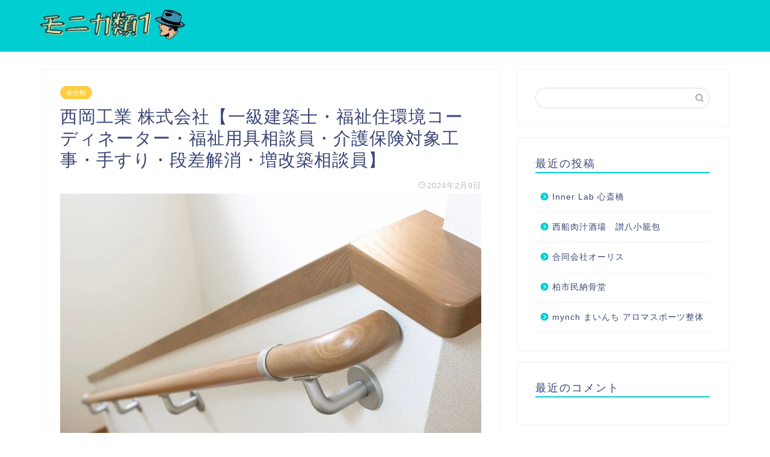

--- FILE ---
content_type: text/html; charset=UTF-8
request_url: https://boxeouruguayo.com/nishiokakougyou/
body_size: 11922
content:
<!DOCTYPE html>
<html lang="ja">
<head prefix="og: http://ogp.me/ns# fb: http://ogp.me/ns/fb# article: http://ogp.me/ns/article#">
<meta charset="utf-8">
<meta http-equiv="X-UA-Compatible" content="IE=edge">
<meta name="viewport" content="width=device-width, initial-scale=1">
<!-- ここからOGP -->
<meta property="og:type" content="blog">
<meta property="og:title" content="西岡工業 株式会社【一級建築士・福祉住環境コーディネーター・福祉用具相談員・介護保険対象工事・手すり・段差解消・増改築相談員】｜モニカ類1"> 
<meta property="og:url" content="https://boxeouruguayo.com/nishiokakougyou/"> 
<meta property="og:description" content="館山市 リフォームのことなら、西岡工業株式会社におまかせください。 千葉県館山市にある西岡工業株式会社は、館山市を含む南"> 
<meta property="og:image" content="https://boxeouruguayo.com/wp-content/uploads/sites/729/03be3b3661c5424a026635ff966364f83855ae8d3f9d11bdc2a2b3464a417d85.jpg">
<meta property="og:site_name" content="モニカ類1">
<meta property="fb:admins" content="">
<meta name="twitter:card" content="summary">
<!-- ここまでOGP --> 
<meta name="description" itemprop="description" content="館山市 リフォームのことなら、西岡工業株式会社におまかせください。 千葉県館山市にある西岡工業株式会社は、館山市を含む南" >

<title>西岡工業 株式会社【一級建築士・福祉住環境コーディネーター・福祉用具相談員・介護保険対象工事・手すり・段差解消・増改築相談員】｜モニカ類1</title>
<link rel='dns-prefetch' href='//boxeouruguayo.com' />
<link rel='dns-prefetch' href='//ajax.googleapis.com' />
<link rel='dns-prefetch' href='//cdnjs.cloudflare.com' />
<link rel='dns-prefetch' href='//use.fontawesome.com' />
<link rel='dns-prefetch' href='//s.w.org' />
<link rel="alternate" type="application/rss+xml" title="モニカ類1 &raquo; フィード" href="https://boxeouruguayo.com/feed/" />
<link rel="alternate" type="application/rss+xml" title="モニカ類1 &raquo; コメントフィード" href="https://boxeouruguayo.com/comments/feed/" />
<link rel="alternate" type="application/rss+xml" title="モニカ類1 &raquo; 西岡工業 株式会社【一級建築士・福祉住環境コーディネーター・福祉用具相談員・介護保険対象工事・手すり・段差解消・増改築相談員】 のコメントのフィード" href="https://boxeouruguayo.com/nishiokakougyou/feed/" />
		<script type="text/javascript">
			window._wpemojiSettings = {"baseUrl":"https:\/\/s.w.org\/images\/core\/emoji\/12.0.0-1\/72x72\/","ext":".png","svgUrl":"https:\/\/s.w.org\/images\/core\/emoji\/12.0.0-1\/svg\/","svgExt":".svg","source":{"concatemoji":"https:\/\/boxeouruguayo.com\/wp-includes\/js\/wp-emoji-release.min.js?ver=5.3.6"}};
			!function(e,a,t){var r,n,o,i,p=a.createElement("canvas"),s=p.getContext&&p.getContext("2d");function c(e,t){var a=String.fromCharCode;s.clearRect(0,0,p.width,p.height),s.fillText(a.apply(this,e),0,0);var r=p.toDataURL();return s.clearRect(0,0,p.width,p.height),s.fillText(a.apply(this,t),0,0),r===p.toDataURL()}function l(e){if(!s||!s.fillText)return!1;switch(s.textBaseline="top",s.font="600 32px Arial",e){case"flag":return!c([127987,65039,8205,9895,65039],[127987,65039,8203,9895,65039])&&(!c([55356,56826,55356,56819],[55356,56826,8203,55356,56819])&&!c([55356,57332,56128,56423,56128,56418,56128,56421,56128,56430,56128,56423,56128,56447],[55356,57332,8203,56128,56423,8203,56128,56418,8203,56128,56421,8203,56128,56430,8203,56128,56423,8203,56128,56447]));case"emoji":return!c([55357,56424,55356,57342,8205,55358,56605,8205,55357,56424,55356,57340],[55357,56424,55356,57342,8203,55358,56605,8203,55357,56424,55356,57340])}return!1}function d(e){var t=a.createElement("script");t.src=e,t.defer=t.type="text/javascript",a.getElementsByTagName("head")[0].appendChild(t)}for(i=Array("flag","emoji"),t.supports={everything:!0,everythingExceptFlag:!0},o=0;o<i.length;o++)t.supports[i[o]]=l(i[o]),t.supports.everything=t.supports.everything&&t.supports[i[o]],"flag"!==i[o]&&(t.supports.everythingExceptFlag=t.supports.everythingExceptFlag&&t.supports[i[o]]);t.supports.everythingExceptFlag=t.supports.everythingExceptFlag&&!t.supports.flag,t.DOMReady=!1,t.readyCallback=function(){t.DOMReady=!0},t.supports.everything||(n=function(){t.readyCallback()},a.addEventListener?(a.addEventListener("DOMContentLoaded",n,!1),e.addEventListener("load",n,!1)):(e.attachEvent("onload",n),a.attachEvent("onreadystatechange",function(){"complete"===a.readyState&&t.readyCallback()})),(r=t.source||{}).concatemoji?d(r.concatemoji):r.wpemoji&&r.twemoji&&(d(r.twemoji),d(r.wpemoji)))}(window,document,window._wpemojiSettings);
		</script>
		<style type="text/css">
img.wp-smiley,
img.emoji {
	display: inline !important;
	border: none !important;
	box-shadow: none !important;
	height: 1em !important;
	width: 1em !important;
	margin: 0 .07em !important;
	vertical-align: -0.1em !important;
	background: none !important;
	padding: 0 !important;
}
</style>
	<link rel='stylesheet' id='wp-block-library-css'  href='https://boxeouruguayo.com/wp-includes/css/dist/block-library/style.min.css?ver=5.3.6' type='text/css' media='all' />
<link rel='stylesheet' id='toc-screen-css'  href='https://boxeouruguayo.com/wp-content/plugins/table-of-contents-plus/screen.min.css?ver=2106' type='text/css' media='all' />
<link rel='stylesheet' id='theme-style-css'  href='https://boxeouruguayo.com/wp-content/themes/jin/style.css?ver=5.3.6' type='text/css' media='all' />
<link rel='stylesheet' id='fontawesome-style-css'  href='https://use.fontawesome.com/releases/v5.6.3/css/all.css?ver=5.3.6' type='text/css' media='all' />
<link rel='stylesheet' id='swiper-style-css'  href='https://cdnjs.cloudflare.com/ajax/libs/Swiper/4.0.7/css/swiper.min.css?ver=5.3.6' type='text/css' media='all' />
<link rel='https://api.w.org/' href='https://boxeouruguayo.com/wp-json/' />
<link rel="canonical" href="https://boxeouruguayo.com/nishiokakougyou/" />
<link rel='shortlink' href='https://boxeouruguayo.com/?p=4743' />
<link rel="alternate" type="application/json+oembed" href="https://boxeouruguayo.com/wp-json/oembed/1.0/embed?url=https%3A%2F%2Fboxeouruguayo.com%2Fnishiokakougyou%2F" />
<link rel="alternate" type="text/xml+oembed" href="https://boxeouruguayo.com/wp-json/oembed/1.0/embed?url=https%3A%2F%2Fboxeouruguayo.com%2Fnishiokakougyou%2F&#038;format=xml" />
<meta name="description" content="館山市 リフォームのことなら、西岡工業株式会社におまかせください。 千葉県館山市にある西岡工業株式会社は、館山市を含む南房総エリアで介護保険対象の住宅改修工事を中心にリフォームサービスを提供しています。 手すり、外構の改" />		<meta property="og:url" content="https://boxeouruguayo.com/nishiokakougyou/" />
		<meta property="og:title" content="西岡工業 株式会社【一級建築士・福祉住環境コーディネーター・福祉用具相談員・介護保険対象工事・手すり・段差解消・増改築相談員】" />
		<meta property="og:description" content="館山市 リフォームのことなら、西岡工業株式会社におまかせください。 千葉県館山市にある西岡工業株式会社は、館山市を含む南房総エリアで介護保険対象の住宅改修工事を中心にリフォームサービスを提供しています。 手すり、外構の改" />
		<meta property="og:image" content="https://boxeouruguayo.com/wp-content/uploads/sites/729/03be3b3661c5424a026635ff966364f83855ae8d3f9d11bdc2a2b3464a417d85.jpg" />
		<meta property="og:type" content="article" />
		<meta name="note:card" content="https://boxeouruguayo.com/wp-content/uploads/sites/729/03be3b3661c5424a026635ff966364f83855ae8d3f9d11bdc2a2b3464a417d85.jpg">
		<meta name="twitter:card" content="summary_large_image" />
		<meta name="twitter:site" content="https://boxeouruguayo.com/nishiokakougyou/" />
		<meta name="twitter:player" content="" />
		<meta property="fb:app_id" content="" />
			<style type="text/css">
		#wrapper{
							background-color: #fff;
				background-image: url();
					}
		.related-entry-headline-text span:before,
		#comment-title span:before,
		#reply-title span:before{
			background-color: #00ced1;
			border-color: #00ced1!important;
		}
		
		#breadcrumb:after,
		#page-top a{	
			background-color: #00ced1;
		}
				footer{
			background-color: #00ced1;
		}
		.footer-inner a,
		#copyright,
		#copyright-center{
			border-color: #fff!important;
			color: #fff!important;
		}
		#footer-widget-area
		{
			border-color: #fff!important;
		}
				.page-top-footer a{
			color: #00ced1!important;
		}
				#breadcrumb ul li,
		#breadcrumb ul li a{
			color: #00ced1!important;
		}
		
		body,
		a,
		a:link,
		a:visited,
		.my-profile,
		.widgettitle,
		.tabBtn-mag label{
			color: #3b4675;
		}
		a:hover{
			color: #008db7;
		}
						.widget_nav_menu ul > li > a:before,
		.widget_categories ul > li > a:before,
		.widget_pages ul > li > a:before,
		.widget_recent_entries ul > li > a:before,
		.widget_archive ul > li > a:before,
		.widget_archive form:after,
		.widget_categories form:after,
		.widget_nav_menu ul > li > ul.sub-menu > li > a:before,
		.widget_categories ul > li > .children > li > a:before,
		.widget_pages ul > li > .children > li > a:before,
		.widget_nav_menu ul > li > ul.sub-menu > li > ul.sub-menu li > a:before,
		.widget_categories ul > li > .children > li > .children li > a:before,
		.widget_pages ul > li > .children > li > .children li > a:before{
			color: #00ced1;
		}
		.widget_nav_menu ul .sub-menu .sub-menu li a:before{
			background-color: #3b4675!important;
		}
		footer .footer-widget,
		footer .footer-widget a,
		footer .footer-widget ul li,
		.footer-widget.widget_nav_menu ul > li > a:before,
		.footer-widget.widget_categories ul > li > a:before,
		.footer-widget.widget_recent_entries ul > li > a:before,
		.footer-widget.widget_pages ul > li > a:before,
		.footer-widget.widget_archive ul > li > a:before,
		footer .widget_tag_cloud .tagcloud a:before{
			color: #fff!important;
			border-color: #fff!important;
		}
		footer .footer-widget .widgettitle{
			color: #fff!important;
			border-color: #ffcd44!important;
		}
		footer .widget_nav_menu ul .children .children li a:before,
		footer .widget_categories ul .children .children li a:before,
		footer .widget_nav_menu ul .sub-menu .sub-menu li a:before{
			background-color: #fff!important;
		}
		#drawernav a:hover,
		.post-list-title,
		#prev-next p,
		#toc_container .toc_list li a{
			color: #3b4675!important;
		}
		
		#header-box{
			background-color: #00ced1;
		}
						@media (min-width: 768px) {
		#header-box .header-box10-bg:before,
		#header-box .header-box11-bg:before{
			border-radius: 2px;
		}
		}
										@media (min-width: 768px) {
			.top-image-meta{
				margin-top: calc(0px - 30px);
			}
		}
		@media (min-width: 1200px) {
			.top-image-meta{
				margin-top: calc(0px);
			}
		}
				.pickup-contents:before{
			background-color: #00ced1!important;
		}
		
		.main-image-text{
			color: #555;
		}
		.main-image-text-sub{
			color: #555;
		}
		
						#site-info{
			padding-top: 10px!important;
			padding-bottom: 10px!important;
		}
				
		#site-info span a{
			color: #f4f4f4!important;
		}
		
				#headmenu .headsns .line a svg{
			fill: #f4f4f4!important;
		}
		#headmenu .headsns a,
		#headmenu{
			color: #f4f4f4!important;
			border-color:#f4f4f4!important;
		}
						.profile-follow .line-sns a svg{
			fill: #00ced1!important;
		}
		.profile-follow .line-sns a:hover svg{
			fill: #ffcd44!important;
		}
		.profile-follow a{
			color: #00ced1!important;
			border-color:#00ced1!important;
		}
		.profile-follow a:hover,
		#headmenu .headsns a:hover{
			color:#ffcd44!important;
			border-color:#ffcd44!important;
		}
				.search-box:hover{
			color:#ffcd44!important;
			border-color:#ffcd44!important;
		}
				#header #headmenu .headsns .line a:hover svg{
			fill:#ffcd44!important;
		}
		.cps-icon-bar,
		#navtoggle:checked + .sp-menu-open .cps-icon-bar{
			background-color: #f4f4f4;
		}
		#nav-container{
			background-color: #fff;
		}
		.menu-box .menu-item svg{
			fill:#f4f4f4;
		}
		#drawernav ul.menu-box > li > a,
		#drawernav2 ul.menu-box > li > a,
		#drawernav3 ul.menu-box > li > a,
		#drawernav4 ul.menu-box > li > a,
		#drawernav5 ul.menu-box > li > a,
		#drawernav ul.menu-box > li.menu-item-has-children:after,
		#drawernav2 ul.menu-box > li.menu-item-has-children:after,
		#drawernav3 ul.menu-box > li.menu-item-has-children:after,
		#drawernav4 ul.menu-box > li.menu-item-has-children:after,
		#drawernav5 ul.menu-box > li.menu-item-has-children:after{
			color: #f4f4f4!important;
		}
		#drawernav ul.menu-box li a,
		#drawernav2 ul.menu-box li a,
		#drawernav3 ul.menu-box li a,
		#drawernav4 ul.menu-box li a,
		#drawernav5 ul.menu-box li a{
			font-size: 14px!important;
		}
		#drawernav3 ul.menu-box > li{
			color: #3b4675!important;
		}
		#drawernav4 .menu-box > .menu-item > a:after,
		#drawernav3 .menu-box > .menu-item > a:after,
		#drawernav .menu-box > .menu-item > a:after{
			background-color: #f4f4f4!important;
		}
		#drawernav2 .menu-box > .menu-item:hover,
		#drawernav5 .menu-box > .menu-item:hover{
			border-top-color: #00ced1!important;
		}
				.cps-info-bar a{
			background-color: #ffcd44!important;
		}
				@media (min-width: 768px) {
			.post-list-mag .post-list-item:not(:nth-child(2n)){
				margin-right: 2.6%;
			}
		}
				@media (min-width: 768px) {
			#tab-1:checked ~ .tabBtn-mag li [for="tab-1"]:after,
			#tab-2:checked ~ .tabBtn-mag li [for="tab-2"]:after,
			#tab-3:checked ~ .tabBtn-mag li [for="tab-3"]:after,
			#tab-4:checked ~ .tabBtn-mag li [for="tab-4"]:after{
				border-top-color: #00ced1!important;
			}
			.tabBtn-mag label{
				border-bottom-color: #00ced1!important;
			}
		}
		#tab-1:checked ~ .tabBtn-mag li [for="tab-1"],
		#tab-2:checked ~ .tabBtn-mag li [for="tab-2"],
		#tab-3:checked ~ .tabBtn-mag li [for="tab-3"],
		#tab-4:checked ~ .tabBtn-mag li [for="tab-4"],
		#prev-next a.next:after,
		#prev-next a.prev:after,
		.more-cat-button a:hover span:before{
			background-color: #00ced1!important;
		}
		

		.swiper-slide .post-list-cat,
		.post-list-mag .post-list-cat,
		.post-list-mag3col .post-list-cat,
		.post-list-mag-sp1col .post-list-cat,
		.swiper-pagination-bullet-active,
		.pickup-cat,
		.post-list .post-list-cat,
		#breadcrumb .bcHome a:hover span:before,
		.popular-item:nth-child(1) .pop-num,
		.popular-item:nth-child(2) .pop-num,
		.popular-item:nth-child(3) .pop-num{
			background-color: #ffcd44!important;
		}
		.sidebar-btn a,
		.profile-sns-menu{
			background-color: #ffcd44!important;
		}
		.sp-sns-menu a,
		.pickup-contents-box a:hover .pickup-title{
			border-color: #00ced1!important;
			color: #00ced1!important;
		}
				.pro-line svg{
			fill: #00ced1!important;
		}
		.cps-post-cat a,
		.meta-cat,
		.popular-cat{
			background-color: #ffcd44!important;
			border-color: #ffcd44!important;
		}
		.tagicon,
		.tag-box a,
		#toc_container .toc_list > li,
		#toc_container .toc_title{
			color: #00ced1!important;
		}
		.widget_tag_cloud a::before{
			color: #3b4675!important;
		}
		.tag-box a,
		#toc_container:before{
			border-color: #00ced1!important;
		}
		.cps-post-cat a:hover{
			color: #008db7!important;
		}
		.pagination li:not([class*="current"]) a:hover,
		.widget_tag_cloud a:hover{
			background-color: #00ced1!important;
		}
		.pagination li:not([class*="current"]) a:hover{
			opacity: 0.5!important;
		}
		.pagination li.current a{
			background-color: #00ced1!important;
			border-color: #00ced1!important;
		}
		.nextpage a:hover span {
			color: #00ced1!important;
			border-color: #00ced1!important;
		}
		.cta-content:before{
			background-color: #6FBFCA!important;
		}
		.cta-text,
		.info-title{
			color: #fff!important;
		}
		#footer-widget-area.footer_style1 .widgettitle{
			border-color: #ffcd44!important;
		}
		.sidebar_style1 .widgettitle,
		.sidebar_style5 .widgettitle{
			border-color: #00ced1!important;
		}
		.sidebar_style2 .widgettitle,
		.sidebar_style4 .widgettitle,
		.sidebar_style6 .widgettitle,
		#home-bottom-widget .widgettitle,
		#home-top-widget .widgettitle,
		#post-bottom-widget .widgettitle,
		#post-top-widget .widgettitle{
			background-color: #00ced1!important;
		}
		#home-bottom-widget .widget_search .search-box input[type="submit"],
		#home-top-widget .widget_search .search-box input[type="submit"],
		#post-bottom-widget .widget_search .search-box input[type="submit"],
		#post-top-widget .widget_search .search-box input[type="submit"]{
			background-color: #ffcd44!important;
		}
		
		.tn-logo-size{
			font-size: 100%!important;
		}
		@media (min-width: 768px) {
		.tn-logo-size img{
			width: calc(100%*2.2)!important;
		}
		}
		@media (min-width: 1200px) {
		.tn-logo-size img{
			width: 100%!important;
		}
		}
		.sp-logo-size{
			font-size: 100%!important;
		}
		.sp-logo-size img{
			width: 100%!important;
		}
				.cps-post-main ul > li:before,
		.cps-post-main ol > li:before{
			background-color: #ffcd44!important;
		}
		.profile-card .profile-title{
			background-color: #00ced1!important;
		}
		.profile-card{
			border-color: #00ced1!important;
		}
		.cps-post-main a{
			color:#008db7;
		}
		.cps-post-main .marker{
			background: -webkit-linear-gradient( transparent 60%, #ffcedb 0% ) ;
			background: linear-gradient( transparent 60%, #ffcedb 0% ) ;
		}
		.cps-post-main .marker2{
			background: -webkit-linear-gradient( transparent 60%, #a9eaf2 0% ) ;
			background: linear-gradient( transparent 60%, #a9eaf2 0% ) ;
		}
		
		
		.simple-box1{
			border-color:#ef9b9b!important;
		}
		.simple-box2{
			border-color:#f2bf7d!important;
		}
		.simple-box3{
			border-color:#b5e28a!important;
		}
		.simple-box4{
			border-color:#7badd8!important;
		}
		.simple-box4:before{
			background-color: #7badd8;
		}
		.simple-box5{
			border-color:#e896c7!important;
		}
		.simple-box5:before{
			background-color: #e896c7;
		}
		.simple-box6{
			background-color:#fffdef!important;
		}
		.simple-box7{
			border-color:#def1f9!important;
		}
		.simple-box7:before{
			background-color:#def1f9!important;
		}
		.simple-box8{
			border-color:#96ddc1!important;
		}
		.simple-box8:before{
			background-color:#96ddc1!important;
		}
		.simple-box9:before{
			background-color:#e1c0e8!important;
		}
				.simple-box9:after{
			border-color:#e1c0e8 #e1c0e8 #fff #fff!important;
		}
				
		.kaisetsu-box1:before,
		.kaisetsu-box1-title{
			background-color:#ffb49e!important;
		}
		.kaisetsu-box2{
			border-color:#89c2f4!important;
		}
		.kaisetsu-box2-title{
			background-color:#89c2f4!important;
		}
		.kaisetsu-box4{
			border-color:#ea91a9!important;
		}
		.kaisetsu-box4-title{
			background-color:#ea91a9!important;
		}
		.kaisetsu-box5:before{
			background-color:#57b3ba!important;
		}
		.kaisetsu-box5-title{
			background-color:#57b3ba!important;
		}
		
		.concept-box1{
			border-color:#85db8f!important;
		}
		.concept-box1:after{
			background-color:#85db8f!important;
		}
		.concept-box1:before{
			content:"ポイント"!important;
			color:#85db8f!important;
		}
		.concept-box2{
			border-color:#f7cf6a!important;
		}
		.concept-box2:after{
			background-color:#f7cf6a!important;
		}
		.concept-box2:before{
			content:"注意点"!important;
			color:#f7cf6a!important;
		}
		.concept-box3{
			border-color:#86cee8!important;
		}
		.concept-box3:after{
			background-color:#86cee8!important;
		}
		.concept-box3:before{
			content:"良い例"!important;
			color:#86cee8!important;
		}
		.concept-box4{
			border-color:#ed8989!important;
		}
		.concept-box4:after{
			background-color:#ed8989!important;
		}
		.concept-box4:before{
			content:"悪い例"!important;
			color:#ed8989!important;
		}
		.concept-box5{
			border-color:#9e9e9e!important;
		}
		.concept-box5:after{
			background-color:#9e9e9e!important;
		}
		.concept-box5:before{
			content:"参考"!important;
			color:#9e9e9e!important;
		}
		.concept-box6{
			border-color:#8eaced!important;
		}
		.concept-box6:after{
			background-color:#8eaced!important;
		}
		.concept-box6:before{
			content:"メモ"!important;
			color:#8eaced!important;
		}
		
		.innerlink-box1,
		.blog-card{
			border-color:#73bc9b!important;
		}
		.innerlink-box1-title{
			background-color:#73bc9b!important;
			border-color:#73bc9b!important;
		}
		.innerlink-box1:before,
		.blog-card-hl-box{
			background-color:#73bc9b!important;
		}
				
		.color-button01 a,
		.color-button01 a:hover,
		.color-button01:before{
			background-color: #008db7!important;
		}
		.top-image-btn-color a,
		.top-image-btn-color a:hover,
		.top-image-btn-color:before{
			background-color: #ffcd44!important;
		}
		.color-button02 a,
		.color-button02 a:hover,
		.color-button02:before{
			background-color: #d9333f!important;
		}
		
		.color-button01-big a,
		.color-button01-big a:hover,
		.color-button01-big:before{
			background-color: #3296d1!important;
		}
		.color-button01-big a,
		.color-button01-big:before{
			border-radius: 5px!important;
		}
		.color-button01-big a{
			padding-top: 20px!important;
			padding-bottom: 20px!important;
		}
		
		.color-button02-big a,
		.color-button02-big a:hover,
		.color-button02-big:before{
			background-color: #83d159!important;
		}
		.color-button02-big a,
		.color-button02-big:before{
			border-radius: 5px!important;
		}
		.color-button02-big a{
			padding-top: 20px!important;
			padding-bottom: 20px!important;
		}
				.color-button01-big{
			width: 75%!important;
		}
		.color-button02-big{
			width: 75%!important;
		}
				
		
					.top-image-btn-color:before,
			.color-button01:before,
			.color-button02:before,
			.color-button01-big:before,
			.color-button02-big:before{
				bottom: -1px;
				left: -1px;
				width: 100%;
				height: 100%;
				border-radius: 6px;
				box-shadow: 0px 1px 5px 0px rgba(0, 0, 0, 0.25);
				-webkit-transition: all .4s;
				transition: all .4s;
			}
			.top-image-btn-color a:hover,
			.color-button01 a:hover,
			.color-button02 a:hover,
			.color-button01-big a:hover,
			.color-button02-big a:hover{
				-webkit-transform: translateY(2px);
				transform: translateY(2px);
				-webkit-filter: brightness(0.95);
				 filter: brightness(0.95);
			}
			.top-image-btn-color:hover:before,
			.color-button01:hover:before,
			.color-button02:hover:before,
			.color-button01-big:hover:before,
			.color-button02-big:hover:before{
				-webkit-transform: translateY(2px);
				transform: translateY(2px);
				box-shadow: none!important;
			}
				
		.h2-style01 h2,
		.h2-style02 h2:before,
		.h2-style03 h2,
		.h2-style04 h2:before,
		.h2-style05 h2,
		.h2-style07 h2:before,
		.h2-style07 h2:after,
		.h3-style03 h3:before,
		.h3-style02 h3:before,
		.h3-style05 h3:before,
		.h3-style07 h3:before,
		.h2-style08 h2:after,
		.h2-style10 h2:before,
		.h2-style10 h2:after,
		.h3-style02 h3:after,
		.h4-style02 h4:before{
			background-color: #00ced1!important;
		}
		.h3-style01 h3,
		.h3-style04 h3,
		.h3-style05 h3,
		.h3-style06 h3,
		.h4-style01 h4,
		.h2-style02 h2,
		.h2-style08 h2,
		.h2-style08 h2:before,
		.h2-style09 h2,
		.h4-style03 h4{
			border-color: #00ced1!important;
		}
		.h2-style05 h2:before{
			border-top-color: #00ced1!important;
		}
		.h2-style06 h2:before,
		.sidebar_style3 .widgettitle:after{
			background-image: linear-gradient(
				-45deg,
				transparent 25%,
				#00ced1 25%,
				#00ced1 50%,
				transparent 50%,
				transparent 75%,
				#00ced1 75%,
				#00ced1			);
		}
				.jin-h2-icons.h2-style02 h2 .jic:before,
		.jin-h2-icons.h2-style04 h2 .jic:before,
		.jin-h2-icons.h2-style06 h2 .jic:before,
		.jin-h2-icons.h2-style07 h2 .jic:before,
		.jin-h2-icons.h2-style08 h2 .jic:before,
		.jin-h2-icons.h2-style09 h2 .jic:before,
		.jin-h2-icons.h2-style10 h2 .jic:before,
		.jin-h3-icons.h3-style01 h3 .jic:before,
		.jin-h3-icons.h3-style02 h3 .jic:before,
		.jin-h3-icons.h3-style03 h3 .jic:before,
		.jin-h3-icons.h3-style04 h3 .jic:before,
		.jin-h3-icons.h3-style05 h3 .jic:before,
		.jin-h3-icons.h3-style06 h3 .jic:before,
		.jin-h3-icons.h3-style07 h3 .jic:before,
		.jin-h4-icons.h4-style01 h4 .jic:before,
		.jin-h4-icons.h4-style02 h4 .jic:before,
		.jin-h4-icons.h4-style03 h4 .jic:before,
		.jin-h4-icons.h4-style04 h4 .jic:before{
			color:#00ced1;
		}
		
		@media all and (-ms-high-contrast:none){
			*::-ms-backdrop, .color-button01:before,
			.color-button02:before,
			.color-button01-big:before,
			.color-button02-big:before{
				background-color: #595857!important;
			}
		}
		
		.jin-lp-h2 h2,
		.jin-lp-h2 h2{
			background-color: transparent!important;
			border-color: transparent!important;
			color: #3b4675!important;
		}
		.jincolumn-h3style2{
			border-color:#00ced1!important;
		}
		.jinlph2-style1 h2:first-letter{
			color:#00ced1!important;
		}
		.jinlph2-style2 h2,
		.jinlph2-style3 h2{
			border-color:#00ced1!important;
		}
		.jin-photo-title .jin-fusen1-down,
		.jin-photo-title .jin-fusen1-even,
		.jin-photo-title .jin-fusen1-up{
			border-left-color:#00ced1;
		}
		.jin-photo-title .jin-fusen2,
		.jin-photo-title .jin-fusen3{
			background-color:#00ced1;
		}
		.jin-photo-title .jin-fusen2:before,
		.jin-photo-title .jin-fusen3:before {
			border-top-color: #00ced1;
		}
		
		
	</style>
<style type="text/css">.recentcomments a{display:inline !important;padding:0 !important;margin:0 !important;}</style><link rel="icon" href="https://boxeouruguayo.com/wp-content/uploads/sites/729/cropped-c5d83ddbcf75cb27396e0b5e55c9d106cf309ace8d87e2f2246f068f67d5f9ea-32x32.jpeg" sizes="32x32" />
<link rel="icon" href="https://boxeouruguayo.com/wp-content/uploads/sites/729/cropped-c5d83ddbcf75cb27396e0b5e55c9d106cf309ace8d87e2f2246f068f67d5f9ea-192x192.jpeg" sizes="192x192" />
<link rel="apple-touch-icon-precomposed" href="https://boxeouruguayo.com/wp-content/uploads/sites/729/cropped-c5d83ddbcf75cb27396e0b5e55c9d106cf309ace8d87e2f2246f068f67d5f9ea-180x180.jpeg" />
<meta name="msapplication-TileImage" content="https://boxeouruguayo.com/wp-content/uploads/sites/729/cropped-c5d83ddbcf75cb27396e0b5e55c9d106cf309ace8d87e2f2246f068f67d5f9ea-270x270.jpeg" />
<style>:root .has-tsnc-black-color{color: #000;}:root .has-tsnc-black-background-color{background-color: #000;}:root .has-tsnc-white-color{color: #fff;}:root .has-tsnc-white-background-color{background-color: #fff;}:root .has-tsnc-red-color{color: #f44f4f;}:root .has-tsnc-red-background-color{background-color: #f44f4f;}:root .has-tsnc-body-background-color-color{color: #ecebe1;}:root .has-tsnc-body-background-color-background-color{background-color: #ecebe1;}:root .has-tsnc-main-color-color{color: #00b1c3;}:root .has-tsnc-main-color-background-color{background-color: #00b1c3;}:root .has-tsnc-sub-main-color-color{color: #f9f9f9;}:root .has-tsnc-sub-main-color-background-color{background-color: #f9f9f9;}:root .has-tsnc-sub-color-color{color: #0099cc;}:root .has-tsnc-sub-color-background-color{background-color: #0099cc;}:root .has-tsnc-accent-color-color{color: #cc295f;}:root .has-tsnc-accent-color-background-color{background-color: #cc295f;}:root .has-tsnc-text-color-color{color: #333;}:root .has-tsnc-text-color-background-color{background-color: #333;}:root .has-tsnc-link-color-color{color: #0099cc;}:root .has-tsnc-link-color-background-color{background-color: #0099cc;}:root .has-tsnc-button-color-color{color: #fff;}:root .has-tsnc-button-color-background-color{background-color: #fff;}</style>



</head>
<body class="post-template-default single single-post postid-4743 single-format-standard" id="nofont-style">
<div id="wrapper">

		
	<div id="scroll-content" class="animate">
	
		<!--ヘッダー-->

					<div id="header-box" class="tn_on header-box animate">
	<div id="header" class="header-type1 header animate">
				
		<div id="site-info" class="ef">
							<span class="tn-logo-size"><a href='https://boxeouruguayo.com/' title='モニカ類1' rel='home'><img src="https://boxeouruguayo.com/wp-content/uploads/sites/729/fa7b1c1d7b48b3df67500dd50f5cbd44e777050b0d140cb4675e75853d909796.jpg" alt=''></a></span>
					</div>

		
	
			</div>
	
		
</div>
	
			
		<!--ヘッダー-->

		<div class="clearfix"></div>

			
														
		
	<div id="contents">

		<!--メインコンテンツ-->
			<main id="main-contents" class="main-contents article_style1 animate" itemprop="mainContentOfPage">
				
								
				<section class="cps-post-box hentry">
																	<article class="cps-post">
							<header class="cps-post-header">
																<span class="cps-post-cat category-uncategorized" itemprop="keywords"><a href="https://boxeouruguayo.com/category/uncategorized/" style="background-color:!important;">未分類</a></span>
																<h1 class="cps-post-title entry-title" itemprop="headline">西岡工業 株式会社【一級建築士・福祉住環境コーディネーター・福祉用具相談員・介護保険対象工事・手すり・段差解消・増改築相談員】</h1>
								<div class="cps-post-meta vcard">
									<span class="writer fn" itemprop="author" itemscope itemtype="http://schema.org/Person"><span itemprop="name">kiyoyama</span></span>
									<span class="cps-post-date-box">
												<span class="cps-post-date"><i class="jic jin-ifont-watch" aria-hidden="true"></i>&nbsp;<time class="entry-date date published updated" datetime="2024-02-09T15:55:53+09:00">2024年2月9日</time></span>
										</span>
								</div>
								
							</header>
															<div class="cps-post-thumb" itemscope itemtype="http://schema.org/ImageObject">
									<img src="https://boxeouruguayo.com/wp-content/uploads/sites/729/03be3b3661c5424a026635ff966364f83855ae8d3f9d11bdc2a2b3464a417d85.jpg" class="attachment-large_size size-large_size wp-post-image" alt="" srcset="https://boxeouruguayo.com/wp-content/uploads/sites/729/03be3b3661c5424a026635ff966364f83855ae8d3f9d11bdc2a2b3464a417d85.jpg 750w, https://boxeouruguayo.com/wp-content/uploads/sites/729/03be3b3661c5424a026635ff966364f83855ae8d3f9d11bdc2a2b3464a417d85-300x207.jpg 300w" sizes="(max-width: 750px) 100vw, 750px" />								</div>
																															<div class="share-top sns-design-type01">
	<div class="sns-top">
		<ol>
			<!--ツイートボタン-->
							<li class="twitter"><a href="https://twitter.com/intent/tweet?url=https%3A%2F%2Fboxeouruguayo.com%2Fnishiokakougyou%2F&text=%E8%A5%BF%E5%B2%A1%E5%B7%A5%E6%A5%AD+%E6%A0%AA%E5%BC%8F%E4%BC%9A%E7%A4%BE%E3%80%90%E4%B8%80%E7%B4%9A%E5%BB%BA%E7%AF%89%E5%A3%AB%E3%83%BB%E7%A6%8F%E7%A5%89%E4%BD%8F%E7%92%B0%E5%A2%83%E3%82%B3%E3%83%BC%E3%83%87%E3%82%A3%E3%83%8D%E3%83%BC%E3%82%BF%E3%83%BC%E3%83%BB%E7%A6%8F%E7%A5%89%E7%94%A8%E5%85%B7%E7%9B%B8%E8%AB%87%E5%93%A1%E3%83%BB%E4%BB%8B%E8%AD%B7%E4%BF%9D%E9%99%BA%E5%AF%BE%E8%B1%A1%E5%B7%A5%E4%BA%8B%E3%83%BB%E6%89%8B%E3%81%99%E3%82%8A%E3%83%BB%E6%AE%B5%E5%B7%AE%E8%A7%A3%E6%B6%88%E3%83%BB%E5%A2%97%E6%94%B9%E7%AF%89%E7%9B%B8%E8%AB%87%E5%93%A1%E3%80%91 - モニカ類1&via=&tw_p=tweetbutton"><i class="jic jin-ifont-twitter"></i></a>
				</li>
						<!--Facebookボタン-->
							<li class="facebook">
				<a href="https://www.facebook.com/sharer.php?src=bm&u=https%3A%2F%2Fboxeouruguayo.com%2Fnishiokakougyou%2F&t=%E8%A5%BF%E5%B2%A1%E5%B7%A5%E6%A5%AD+%E6%A0%AA%E5%BC%8F%E4%BC%9A%E7%A4%BE%E3%80%90%E4%B8%80%E7%B4%9A%E5%BB%BA%E7%AF%89%E5%A3%AB%E3%83%BB%E7%A6%8F%E7%A5%89%E4%BD%8F%E7%92%B0%E5%A2%83%E3%82%B3%E3%83%BC%E3%83%87%E3%82%A3%E3%83%8D%E3%83%BC%E3%82%BF%E3%83%BC%E3%83%BB%E7%A6%8F%E7%A5%89%E7%94%A8%E5%85%B7%E7%9B%B8%E8%AB%87%E5%93%A1%E3%83%BB%E4%BB%8B%E8%AD%B7%E4%BF%9D%E9%99%BA%E5%AF%BE%E8%B1%A1%E5%B7%A5%E4%BA%8B%E3%83%BB%E6%89%8B%E3%81%99%E3%82%8A%E3%83%BB%E6%AE%B5%E5%B7%AE%E8%A7%A3%E6%B6%88%E3%83%BB%E5%A2%97%E6%94%B9%E7%AF%89%E7%9B%B8%E8%AB%87%E5%93%A1%E3%80%91 - モニカ類1" onclick="javascript:window.open(this.href, '', 'menubar=no,toolbar=no,resizable=yes,scrollbars=yes,height=300,width=600');return false;"><i class="jic jin-ifont-facebook-t" aria-hidden="true"></i></a>
				</li>
						<!--はてブボタン-->
							<li class="hatebu">
				<a href="http://b.hatena.ne.jp/add?mode=confirm&url=https%3A%2F%2Fboxeouruguayo.com%2Fnishiokakougyou%2F" onclick="javascript:window.open(this.href, '', 'menubar=no,toolbar=no,resizable=yes,scrollbars=yes,height=400,width=510');return false;" ><i class="font-hatena"></i></a>
				</li>
						<!--Poketボタン-->
							<li class="pocket">
				<a href="http://getpocket.com/edit?url=https%3A%2F%2Fboxeouruguayo.com%2Fnishiokakougyou%2F&title=%E8%A5%BF%E5%B2%A1%E5%B7%A5%E6%A5%AD+%E6%A0%AA%E5%BC%8F%E4%BC%9A%E7%A4%BE%E3%80%90%E4%B8%80%E7%B4%9A%E5%BB%BA%E7%AF%89%E5%A3%AB%E3%83%BB%E7%A6%8F%E7%A5%89%E4%BD%8F%E7%92%B0%E5%A2%83%E3%82%B3%E3%83%BC%E3%83%87%E3%82%A3%E3%83%8D%E3%83%BC%E3%82%BF%E3%83%BC%E3%83%BB%E7%A6%8F%E7%A5%89%E7%94%A8%E5%85%B7%E7%9B%B8%E8%AB%87%E5%93%A1%E3%83%BB%E4%BB%8B%E8%AD%B7%E4%BF%9D%E9%99%BA%E5%AF%BE%E8%B1%A1%E5%B7%A5%E4%BA%8B%E3%83%BB%E6%89%8B%E3%81%99%E3%82%8A%E3%83%BB%E6%AE%B5%E5%B7%AE%E8%A7%A3%E6%B6%88%E3%83%BB%E5%A2%97%E6%94%B9%E7%AF%89%E7%9B%B8%E8%AB%87%E5%93%A1%E3%80%91 - モニカ類1"><i class="jic jin-ifont-pocket" aria-hidden="true"></i></a>
				</li>
							<li class="line">
				<a href="http://line.me/R/msg/text/?https%3A%2F%2Fboxeouruguayo.com%2Fnishiokakougyou%2F"><i class="jic jin-ifont-line" aria-hidden="true"></i></a>
				</li>
		</ol>
	</div>
</div>
<div class="clearfix"></div>
															
							<div class="cps-post-main-box">
								<div class="cps-post-main    h2-style01 h3-style01 h4-style01 entry-content  " itemprop="articleBody">

									<div class="clearfix"></div>
	
									<p>館山市 リフォームのことなら、西岡工業株式会社におまかせください。<br />
千葉県館山市にある西岡工業株式会社は、館山市を含む南房総エリアで介護保険対象の住宅改修工事を中心にリフォームサービスを提供しています。<br />
手すり、外構の改修、和式から洋式トイレへの変更、浴室・ユニットバスの改修など、お客様の安全と快適さを重視したサービスや細やかなリフォームにも対応しております。<br />
福祉用具専門相談員や1級建築士など資格を持つスタッフが、最適なプランをご提案します。</p>
<p>【会社情報】<br />
<img class="aligncenter size-full wp-image-4745" src="https://boxeouruguayo.com/wp-content/uploads/sites/729/ae48cf6c9c3cbf2add78f98a73638894e59d64ef1f508235fea4dc9159ffbc14-e1707461741114.jpg" alt="" width="321" height="70" /></p>
<table class="cps-table03">
<tbody>
<tr>
<th>会社名</th>
<td class="rankinginfo"><a href="https://maps.app.goo.gl/grnf2u9AttQx5txu6" target="_blank" rel="noopener noreferrer">西岡工業 株式会社【一級建築士・福祉住環境コーディネーター・福祉用具相談員・介護保険対象工事・手すり・段差解消・増改築相談員】</a></td>
</tr>
<tr>
<th>住所</th>
<td class="rankinginfo">〒294-0055 千葉県館山市那古１５１２−１４</td>
</tr>
<tr>
<th>電話</th>
<td class="rankinginfo"><a href="tel:+81470-27-3826">0470-27-3826</a></td>
</tr>
<tr>
<th>サイトURL</th>
<td class="rankinginfo"><a href="https://nishiokakougyou.jp/" target="_blank" rel="noopener noreferrer">https://nishiokakougyou.jp/</a></td>
</tr>
<tr>
<th>GoogleMAP</th>
<td class="rankinginfo"><a href="https://www.google.com/maps/place/%E8%A5%BF%E5%B2%A1%E5%B7%A5%E6%A5%AD+%E6%A0%AA%E5%BC%8F%E4%BC%9A%E7%A4%BE%E3%80%90%E4%B8%80%E7%B4%9A%E5%BB%BA%E7%AF%89%E5%A3%AB%E3%83%BB%E7%A6%8F%E7%A5%89%E4%BD%8F%E7%92%B0%E5%A2%83%E3%82%B3%E3%83%BC%E3%83%87%E3%82%A3%E3%83%8D%E3%83%BC%E3%82%BF%E3%83%BC%E3%83%BB%E7%A6%8F%E7%A5%89%E7%94%A8%E5%85%B7%E7%9B%B8%E8%AB%87%E5%93%A1%E3%83%BB%E4%BB%8B%E8%AD%B7%E4%BF%9D%E9%99%BA%E5%AF%BE%E8%B1%A1%E5%B7%A5%E4%BA%8B%E3%83%BB%E6%89%8B%E3%81%99%E3%82%8A%E3%83%BB%E6%AE%B5%E5%B7%AE%E8%A7%A3%E6%B6%88%E3%83%BB%E5%A2%97%E6%94%B9%E7%AF%89%E7%9B%B8%E8%AB%87%E5%93%A1%E3%80%91/@35.0193523,139.8588936,15z/data=!4m6!3m5!1s0x6017f9d465fd177d:0xc74217649f6ce671!8m2!3d35.0193523!4d139.8588936!16s%2Fg%2F12hn96n09?entry=ttu" target="_blank" rel="noopener noreferrer">館山市のリフォーム『西岡工業 株式会社【一級建築士・福祉住環境コーディネーター・福祉用具相談員・介護保険対象工事・手すり・段差解消・増改築相談員】』</a></td>
</tr>
<tr>
<th>提供サービス</th>
<td class="rankinginfo"><a href="https://nishiokakougyou.jp/" target="_blank" rel="noopener noreferrer">館山市【リフォーム】</a><br />
<a href="https://nishiokakougyou.jp/" target="_blank" rel="noopener noreferrer">暮らしやすさ</a>を追求する丁寧な施工</td>
</tr>
</tbody>
</table>
<p><iframe style="border: 0;" src="https://www.google.com/maps/embed?pb=!1m14!1m8!1m3!1d13069.978766973214!2d139.8588936!3d35.0193523!3m2!1i1024!2i768!4f13.1!3m3!1m2!1s0x6017f9d465fd177d%3A0xc74217649f6ce671![base64]!5e0!3m2!1sja!2sjp!4v1707461074982!5m2!1sja!2sjp" width="600" height="450" allowfullscreen="allowfullscreen"></iframe></p>
									
																		
									
																		
									
									
									<div class="clearfix"></div>
<div class="adarea-box">
	</div>
									
																		<div class="related-ad-unit-area"></div>
																		
																			<div class="share sns-design-type01">
	<div class="sns">
		<ol>
			<!--ツイートボタン-->
							<li class="twitter"><a href="https://twitter.com/intent/tweet?url=https%3A%2F%2Fboxeouruguayo.com%2Fnishiokakougyou%2F&text=%E8%A5%BF%E5%B2%A1%E5%B7%A5%E6%A5%AD+%E6%A0%AA%E5%BC%8F%E4%BC%9A%E7%A4%BE%E3%80%90%E4%B8%80%E7%B4%9A%E5%BB%BA%E7%AF%89%E5%A3%AB%E3%83%BB%E7%A6%8F%E7%A5%89%E4%BD%8F%E7%92%B0%E5%A2%83%E3%82%B3%E3%83%BC%E3%83%87%E3%82%A3%E3%83%8D%E3%83%BC%E3%82%BF%E3%83%BC%E3%83%BB%E7%A6%8F%E7%A5%89%E7%94%A8%E5%85%B7%E7%9B%B8%E8%AB%87%E5%93%A1%E3%83%BB%E4%BB%8B%E8%AD%B7%E4%BF%9D%E9%99%BA%E5%AF%BE%E8%B1%A1%E5%B7%A5%E4%BA%8B%E3%83%BB%E6%89%8B%E3%81%99%E3%82%8A%E3%83%BB%E6%AE%B5%E5%B7%AE%E8%A7%A3%E6%B6%88%E3%83%BB%E5%A2%97%E6%94%B9%E7%AF%89%E7%9B%B8%E8%AB%87%E5%93%A1%E3%80%91 - モニカ類1&via=&tw_p=tweetbutton"><i class="jic jin-ifont-twitter"></i></a>
				</li>
						<!--Facebookボタン-->
							<li class="facebook">
				<a href="https://www.facebook.com/sharer.php?src=bm&u=https%3A%2F%2Fboxeouruguayo.com%2Fnishiokakougyou%2F&t=%E8%A5%BF%E5%B2%A1%E5%B7%A5%E6%A5%AD+%E6%A0%AA%E5%BC%8F%E4%BC%9A%E7%A4%BE%E3%80%90%E4%B8%80%E7%B4%9A%E5%BB%BA%E7%AF%89%E5%A3%AB%E3%83%BB%E7%A6%8F%E7%A5%89%E4%BD%8F%E7%92%B0%E5%A2%83%E3%82%B3%E3%83%BC%E3%83%87%E3%82%A3%E3%83%8D%E3%83%BC%E3%82%BF%E3%83%BC%E3%83%BB%E7%A6%8F%E7%A5%89%E7%94%A8%E5%85%B7%E7%9B%B8%E8%AB%87%E5%93%A1%E3%83%BB%E4%BB%8B%E8%AD%B7%E4%BF%9D%E9%99%BA%E5%AF%BE%E8%B1%A1%E5%B7%A5%E4%BA%8B%E3%83%BB%E6%89%8B%E3%81%99%E3%82%8A%E3%83%BB%E6%AE%B5%E5%B7%AE%E8%A7%A3%E6%B6%88%E3%83%BB%E5%A2%97%E6%94%B9%E7%AF%89%E7%9B%B8%E8%AB%87%E5%93%A1%E3%80%91 - モニカ類1" onclick="javascript:window.open(this.href, '', 'menubar=no,toolbar=no,resizable=yes,scrollbars=yes,height=300,width=600');return false;"><i class="jic jin-ifont-facebook-t" aria-hidden="true"></i></a>
				</li>
						<!--はてブボタン-->
							<li class="hatebu">
				<a href="http://b.hatena.ne.jp/add?mode=confirm&url=https%3A%2F%2Fboxeouruguayo.com%2Fnishiokakougyou%2F" onclick="javascript:window.open(this.href, '', 'menubar=no,toolbar=no,resizable=yes,scrollbars=yes,height=400,width=510');return false;" ><i class="font-hatena"></i></a>
				</li>
						<!--Poketボタン-->
							<li class="pocket">
				<a href="http://getpocket.com/edit?url=https%3A%2F%2Fboxeouruguayo.com%2Fnishiokakougyou%2F&title=%E8%A5%BF%E5%B2%A1%E5%B7%A5%E6%A5%AD+%E6%A0%AA%E5%BC%8F%E4%BC%9A%E7%A4%BE%E3%80%90%E4%B8%80%E7%B4%9A%E5%BB%BA%E7%AF%89%E5%A3%AB%E3%83%BB%E7%A6%8F%E7%A5%89%E4%BD%8F%E7%92%B0%E5%A2%83%E3%82%B3%E3%83%BC%E3%83%87%E3%82%A3%E3%83%8D%E3%83%BC%E3%82%BF%E3%83%BC%E3%83%BB%E7%A6%8F%E7%A5%89%E7%94%A8%E5%85%B7%E7%9B%B8%E8%AB%87%E5%93%A1%E3%83%BB%E4%BB%8B%E8%AD%B7%E4%BF%9D%E9%99%BA%E5%AF%BE%E8%B1%A1%E5%B7%A5%E4%BA%8B%E3%83%BB%E6%89%8B%E3%81%99%E3%82%8A%E3%83%BB%E6%AE%B5%E5%B7%AE%E8%A7%A3%E6%B6%88%E3%83%BB%E5%A2%97%E6%94%B9%E7%AF%89%E7%9B%B8%E8%AB%87%E5%93%A1%E3%80%91 - モニカ類1"><i class="jic jin-ifont-pocket" aria-hidden="true"></i></a>
				</li>
							<li class="line">
				<a href="http://line.me/R/msg/text/?https%3A%2F%2Fboxeouruguayo.com%2Fnishiokakougyou%2F"><i class="jic jin-ifont-line" aria-hidden="true"></i></a>
				</li>
		</ol>
	</div>
</div>

																		
									
															
								</div>
							</div>
						</article>
						
														</section>
				
								
																
								
<div class="toppost-list-box-simple">
<section class="related-entry-section toppost-list-box-inner">
		<div class="related-entry-headline">
		<div class="related-entry-headline-text ef"><span class="fa-headline"><i class="jic jin-ifont-post" aria-hidden="true"></i>RELATED POST</span></div>
	</div>
						<div class="post-list-mag3col-slide related-slide">
			<div class="swiper-container2">
				<ul class="swiper-wrapper">
					<li class="swiper-slide">
	<article class="post-list-item" itemscope itemtype="https://schema.org/BlogPosting">
		<a class="post-list-link" rel="bookmark" href="https://boxeouruguayo.com/cocotaku-hachioji/" itemprop='mainEntityOfPage'>
			<div class="post-list-inner">
				<div class="post-list-thumb" itemprop="image" itemscope itemtype="https://schema.org/ImageObject">
																		<img src="https://boxeouruguayo.com/wp-content/uploads/sites/729/6e9716d9a48022884963a079a1f2c2d912f5cfbe5646d91e0152ccefac34d28d-640x322.jpg" class="attachment-small_size size-small_size wp-post-image" alt="" />							<meta itemprop="url" content="https://boxeouruguayo.com/wp-content/uploads/sites/729/6e9716d9a48022884963a079a1f2c2d912f5cfbe5646d91e0152ccefac34d28d-640x322.jpg">
							<meta itemprop="width" content="320">
							<meta itemprop="height" content="180">
															</div>
				<div class="post-list-meta vcard">
										<span class="post-list-cat category-uncategorized" style="background-color:!important;" itemprop="keywords">未分類</span>
					
					<h2 class="post-list-title entry-title" itemprop="headline">ペットタクシー CoCoタク 八王子店</h2>
											<span class="post-list-date date updated ef" itemprop="datePublished dateModified" datetime="2023-10-03" content="2023-10-03">2023年10月3日</span>
					
					<span class="writer fn" itemprop="author" itemscope itemtype="http://schema.org/Person"><span itemprop="name">kubota</span></span>

					<div class="post-list-publisher" itemprop="publisher" itemscope itemtype="https://schema.org/Organization">
						<span itemprop="logo" itemscope itemtype="https://schema.org/ImageObject">
							<span itemprop="url">http://boxeouruguayo.com/wp-content/uploads/sites/729/fa7b1c1d7b48b3df67500dd50f5cbd44e777050b0d140cb4675e75853d909796.jpg</span>
						</span>
						<span itemprop="name">モニカ類1</span>
					</div>
				</div>
			</div>
		</a>
	</article>
</li>					<li class="swiper-slide">
	<article class="post-list-item" itemscope itemtype="https://schema.org/BlogPosting">
		<a class="post-list-link" rel="bookmark" href="https://boxeouruguayo.com/tomo-zushi/" itemprop='mainEntityOfPage'>
			<div class="post-list-inner">
				<div class="post-list-thumb" itemprop="image" itemscope itemtype="https://schema.org/ImageObject">
																		<img src="https://boxeouruguayo.com/wp-content/uploads/sites/729/950d398b2ed891a0139bbc70a2dd4dc8ff8ac422b3d787e7706fe9e7e1ac3303-640x360.jpg" class="attachment-small_size size-small_size wp-post-image" alt="" srcset="https://boxeouruguayo.com/wp-content/uploads/sites/729/950d398b2ed891a0139bbc70a2dd4dc8ff8ac422b3d787e7706fe9e7e1ac3303-640x360.jpg 640w, https://boxeouruguayo.com/wp-content/uploads/sites/729/950d398b2ed891a0139bbc70a2dd4dc8ff8ac422b3d787e7706fe9e7e1ac3303-320x180.jpg 320w" sizes="(max-width: 640px) 100vw, 640px" />							<meta itemprop="url" content="https://boxeouruguayo.com/wp-content/uploads/sites/729/950d398b2ed891a0139bbc70a2dd4dc8ff8ac422b3d787e7706fe9e7e1ac3303-640x360.jpg">
							<meta itemprop="width" content="320">
							<meta itemprop="height" content="180">
															</div>
				<div class="post-list-meta vcard">
										<span class="post-list-cat category-uncategorized" style="background-color:!important;" itemprop="keywords">未分類</span>
					
					<h2 class="post-list-title entry-title" itemprop="headline">朋寿司</h2>
											<span class="post-list-date date updated ef" itemprop="datePublished dateModified" datetime="2024-01-31" content="2024-01-31">2024年1月31日</span>
					
					<span class="writer fn" itemprop="author" itemscope itemtype="http://schema.org/Person"><span itemprop="name">kiyoyama</span></span>

					<div class="post-list-publisher" itemprop="publisher" itemscope itemtype="https://schema.org/Organization">
						<span itemprop="logo" itemscope itemtype="https://schema.org/ImageObject">
							<span itemprop="url">http://boxeouruguayo.com/wp-content/uploads/sites/729/fa7b1c1d7b48b3df67500dd50f5cbd44e777050b0d140cb4675e75853d909796.jpg</span>
						</span>
						<span itemprop="name">モニカ類1</span>
					</div>
				</div>
			</div>
		</a>
	</article>
</li>					<li class="swiper-slide">
	<article class="post-list-item" itemscope itemtype="https://schema.org/BlogPosting">
		<a class="post-list-link" rel="bookmark" href="https://boxeouruguayo.com/terasu/" itemprop='mainEntityOfPage'>
			<div class="post-list-inner">
				<div class="post-list-thumb" itemprop="image" itemscope itemtype="https://schema.org/ImageObject">
																		<img src="https://boxeouruguayo.com/wp-content/uploads/sites/729/4d54abdece78523377d882b1e1dfffb0d8630ac91404f1f17d647246259ba197-640x360.jpg" class="attachment-small_size size-small_size wp-post-image" alt="" srcset="https://boxeouruguayo.com/wp-content/uploads/sites/729/4d54abdece78523377d882b1e1dfffb0d8630ac91404f1f17d647246259ba197-640x360.jpg 640w, https://boxeouruguayo.com/wp-content/uploads/sites/729/4d54abdece78523377d882b1e1dfffb0d8630ac91404f1f17d647246259ba197-320x180.jpg 320w" sizes="(max-width: 640px) 100vw, 640px" />							<meta itemprop="url" content="https://boxeouruguayo.com/wp-content/uploads/sites/729/4d54abdece78523377d882b1e1dfffb0d8630ac91404f1f17d647246259ba197-640x360.jpg">
							<meta itemprop="width" content="320">
							<meta itemprop="height" content="180">
															</div>
				<div class="post-list-meta vcard">
										<span class="post-list-cat category-uncategorized" style="background-color:!important;" itemprop="keywords">未分類</span>
					
					<h2 class="post-list-title entry-title" itemprop="headline">テラス整骨院 ヒカル整体院</h2>
											<span class="post-list-date date updated ef" itemprop="datePublished dateModified" datetime="2023-08-30" content="2023-08-30">2023年8月30日</span>
					
					<span class="writer fn" itemprop="author" itemscope itemtype="http://schema.org/Person"><span itemprop="name">kiyoyama</span></span>

					<div class="post-list-publisher" itemprop="publisher" itemscope itemtype="https://schema.org/Organization">
						<span itemprop="logo" itemscope itemtype="https://schema.org/ImageObject">
							<span itemprop="url">http://boxeouruguayo.com/wp-content/uploads/sites/729/fa7b1c1d7b48b3df67500dd50f5cbd44e777050b0d140cb4675e75853d909796.jpg</span>
						</span>
						<span itemprop="name">モニカ類1</span>
					</div>
				</div>
			</div>
		</a>
	</article>
</li>						</ul>
				<div class="swiper-pagination"></div>
				<div class="swiper-button-prev"></div>
				<div class="swiper-button-next"></div>
			</div>
		</div>
			</section>
</div>
<div class="clearfix"></div>
	

									
				
				
					<div id="prev-next" class="clearfix">
		
					<a class="prev" href="https://boxeouruguayo.com/orientharbor/" title="㈱オリエントハーバー">
				<div class="metabox">
											<img src="https://boxeouruguayo.com/wp-content/uploads/sites/729/e4bae9093632b84eabb2a8e0247beee4782d2a2401640371879e4491d864b50a-320x180.jpg" class="attachment-cps_thumbnails size-cps_thumbnails wp-post-image" alt="" srcset="https://boxeouruguayo.com/wp-content/uploads/sites/729/e4bae9093632b84eabb2a8e0247beee4782d2a2401640371879e4491d864b50a-320x180.jpg 320w, https://boxeouruguayo.com/wp-content/uploads/sites/729/e4bae9093632b84eabb2a8e0247beee4782d2a2401640371879e4491d864b50a-300x170.jpg 300w, https://boxeouruguayo.com/wp-content/uploads/sites/729/e4bae9093632b84eabb2a8e0247beee4782d2a2401640371879e4491d864b50a-640x360.jpg 640w" sizes="(max-width: 320px) 100vw, 320px" />										
					<p>㈱オリエントハーバー</p>
				</div>
			</a>
		

					<a class="next" href="https://boxeouruguayo.com/iroha-kobe/" title="肌質改善×小顔専門店【IROHA】">
				<div class="metabox">
					<p>肌質改善×小顔専門店【IROHA】</p>

											<img src="https://boxeouruguayo.com/wp-content/uploads/sites/729/e16acef06e7d0c5c9aa0144f2f1591c06db9854ffae5fb826e8be4b65176b8dc-320x180.jpg" class="attachment-cps_thumbnails size-cps_thumbnails wp-post-image" alt="" srcset="https://boxeouruguayo.com/wp-content/uploads/sites/729/e16acef06e7d0c5c9aa0144f2f1591c06db9854ffae5fb826e8be4b65176b8dc-320x180.jpg 320w, https://boxeouruguayo.com/wp-content/uploads/sites/729/e16acef06e7d0c5c9aa0144f2f1591c06db9854ffae5fb826e8be4b65176b8dc-640x360.jpg 640w" sizes="(max-width: 320px) 100vw, 320px" />									</div>
			</a>
		
	</div>
	<div class="clearfix"></div>
			</main>

		<!--サイドバー-->
<div id="sidebar" class="sideber sidebar_style1 animate" role="complementary" itemscope itemtype="http://schema.org/WPSideBar">
		
	<div id="search-2" class="widget widget_search"><form class="search-box" role="search" method="get" id="searchform" action="https://boxeouruguayo.com/">
	<input type="search" placeholder="" class="text search-text" value="" name="s" id="s">
	<input type="submit" id="searchsubmit" value="&#xe931;">
</form>
</div>		<div id="recent-posts-2" class="widget widget_recent_entries">		<div class="widgettitle ef">最近の投稿</div>		<ul>
											<li>
					<a href="https://boxeouruguayo.com/osaka-city-femcare/">Inner Lab 心斎橋</a>
									</li>
											<li>
					<a href="https://boxeouruguayo.com/nishi-funabashi-izakaya/">西船肉汁酒場　讃八小籠包</a>
									</li>
											<li>
					<a href="https://boxeouruguayo.com/kobe-apareru/">合同会社オーリス</a>
									</li>
											<li>
					<a href="https://boxeouruguayo.com/kashiwa-city-ossuary/">柏市民納骨堂</a>
									</li>
											<li>
					<a href="https://boxeouruguayo.com/motomachi-seitai/">mynch まいんち アロマスポーツ整体</a>
									</li>
					</ul>
		</div><div id="recent-comments-2" class="widget widget_recent_comments"><div class="widgettitle ef">最近のコメント</div><ul id="recentcomments"></ul></div>	
			<div id="widget-tracking">
	<div id="archives-2" class="widget widget_archive"><div class="widgettitle ef">アーカイブ</div>		<ul>
				<li><a href='https://boxeouruguayo.com/2025/12/'>2025年12月</a></li>
	<li><a href='https://boxeouruguayo.com/2025/11/'>2025年11月</a></li>
	<li><a href='https://boxeouruguayo.com/2025/10/'>2025年10月</a></li>
	<li><a href='https://boxeouruguayo.com/2025/09/'>2025年9月</a></li>
	<li><a href='https://boxeouruguayo.com/2025/08/'>2025年8月</a></li>
	<li><a href='https://boxeouruguayo.com/2025/07/'>2025年7月</a></li>
	<li><a href='https://boxeouruguayo.com/2025/06/'>2025年6月</a></li>
	<li><a href='https://boxeouruguayo.com/2025/05/'>2025年5月</a></li>
	<li><a href='https://boxeouruguayo.com/2025/04/'>2025年4月</a></li>
	<li><a href='https://boxeouruguayo.com/2025/03/'>2025年3月</a></li>
	<li><a href='https://boxeouruguayo.com/2025/02/'>2025年2月</a></li>
	<li><a href='https://boxeouruguayo.com/2025/01/'>2025年1月</a></li>
	<li><a href='https://boxeouruguayo.com/2024/12/'>2024年12月</a></li>
	<li><a href='https://boxeouruguayo.com/2024/11/'>2024年11月</a></li>
	<li><a href='https://boxeouruguayo.com/2024/10/'>2024年10月</a></li>
	<li><a href='https://boxeouruguayo.com/2024/09/'>2024年9月</a></li>
	<li><a href='https://boxeouruguayo.com/2024/08/'>2024年8月</a></li>
	<li><a href='https://boxeouruguayo.com/2024/07/'>2024年7月</a></li>
	<li><a href='https://boxeouruguayo.com/2024/06/'>2024年6月</a></li>
	<li><a href='https://boxeouruguayo.com/2024/05/'>2024年5月</a></li>
	<li><a href='https://boxeouruguayo.com/2024/04/'>2024年4月</a></li>
	<li><a href='https://boxeouruguayo.com/2024/03/'>2024年3月</a></li>
	<li><a href='https://boxeouruguayo.com/2024/02/'>2024年2月</a></li>
	<li><a href='https://boxeouruguayo.com/2024/01/'>2024年1月</a></li>
	<li><a href='https://boxeouruguayo.com/2023/12/'>2023年12月</a></li>
	<li><a href='https://boxeouruguayo.com/2023/11/'>2023年11月</a></li>
	<li><a href='https://boxeouruguayo.com/2023/10/'>2023年10月</a></li>
	<li><a href='https://boxeouruguayo.com/2023/09/'>2023年9月</a></li>
	<li><a href='https://boxeouruguayo.com/2023/08/'>2023年8月</a></li>
	<li><a href='https://boxeouruguayo.com/2023/07/'>2023年7月</a></li>
		</ul>
			</div><div id="categories-2" class="widget widget_categories"><div class="widgettitle ef">カテゴリー</div>		<ul>
				<li class="cat-item cat-item-1"><a href="https://boxeouruguayo.com/category/uncategorized/">未分類</a>
</li>
		</ul>
			</div><div id="meta-2" class="widget widget_meta"><div class="widgettitle ef">メタ情報</div>			<ul>
						<li><a href="https://boxeouruguayo.com/gr9zfiht/">ログイン</a></li>
			<li><a href="https://boxeouruguayo.com/feed/">投稿フィード</a></li>
			<li><a href="https://boxeouruguayo.com/comments/feed/">コメントフィード</a></li>
			<li><a href="https://ja.wordpress.org/">WordPress.org</a></li>			</ul>
			</div>	</div>
		</div>
	</div>
<div class="clearfix"></div>
	<!--フッター-->
			<div id="breadcrumb" class="footer_type1"><ul itemprop="breadcrumb"><div class="page-top-footer"><a class="totop"><i class="jic jin-ifont-arrow-top"></i></a></div><li class="bcHome" itemscope itemtype="http://data-vocabulary.org/Breadcrumb"><a href="https://boxeouruguayo.com/" itemprop="url"><i class="jic jin-ifont-home space-i" aria-hidden="true"></i><span itemprop="name">HOME</span></a></li><li><i class="jic jin-ifont-arrow space" aria-hidden="true"></i></li><li itemscope itemtype="http://data-vocabulary.org/Breadcrumb"><a href="https://boxeouruguayo.com/category/uncategorized/" itemprop="url"><span itemprop="title">未分類</span></a></li><li><i class="jic jin-ifont-arrow space" aria-hidden="true"></i></li><li>西岡工業 株式会社【一級建築士・福祉住環境コーディネーター・福祉用具相談員・介護保険対象工事・手すり・段差解消・増改築相談員】</li></ul></div>			<footer role="contentinfo" itemscope itemtype="http://schema.org/WPFooter">
	
		<!--ここからフッターウィジェット-->
		
				
				
		
		<div class="clearfix"></div>
		
		<!--ここまでフッターウィジェット-->
	
					<div id="footer-box">
				<div class="footer-inner">
					<span id="privacy"><a href="https://boxeouruguayo.com/privacy">プライバシーポリシー</a></span>
					<span id="law"><a href="https://boxeouruguayo.com/law">免責事項</a></span>
					<span id="copyright" itemprop="copyrightHolder"><i class="jic jin-ifont-copyright" aria-hidden="true"></i>2023–2026&nbsp;&nbsp;モニカ類1</span>
				</div>
			</div>
				<div class="clearfix"></div>
	</footer>
	
	
	
		
	</div><!--scroll-content-->

			
</div><!--wrapper-->

<script type='text/javascript' src='https://ajax.googleapis.com/ajax/libs/jquery/1.12.4/jquery.min.js?ver=5.3.6'></script>
<script type='text/javascript'>
/* <![CDATA[ */
var tocplus = {"visibility_show":"show","visibility_hide":"hide","width":"Auto"};
/* ]]> */
</script>
<script type='text/javascript' src='https://boxeouruguayo.com/wp-content/plugins/table-of-contents-plus/front.min.js?ver=2106'></script>
<script type='text/javascript' src='https://boxeouruguayo.com/wp-content/themes/jin/js/common.js?ver=5.3.6'></script>
<script type='text/javascript' src='https://cdnjs.cloudflare.com/ajax/libs/Swiper/4.0.7/js/swiper.min.js?ver=5.3.6'></script>
<script type='text/javascript' src='https://use.fontawesome.com/releases/v5.6.3/js/all.js?ver=5.3.6'></script>
<script type='text/javascript' src='https://boxeouruguayo.com/wp-content/themes/jin/js/followwidget.js?ver=5.3.6'></script>
<script type='text/javascript' src='https://boxeouruguayo.com/wp-includes/js/wp-embed.min.js?ver=5.3.6'></script>

<script>
	var mySwiper = new Swiper ('.swiper-container', {
		// Optional parameters
		loop: true,
		slidesPerView: 5,
		spaceBetween: 15,
		autoplay: {
			delay: 2700,
		},
		// If we need pagination
		pagination: {
			el: '.swiper-pagination',
		},

		// Navigation arrows
		navigation: {
			nextEl: '.swiper-button-next',
			prevEl: '.swiper-button-prev',
		},

		// And if we need scrollbar
		scrollbar: {
			el: '.swiper-scrollbar',
		},
		breakpoints: {
              1024: {
				slidesPerView: 4,
				spaceBetween: 15,
			},
              767: {
				slidesPerView: 2,
				spaceBetween: 10,
				centeredSlides : true,
				autoplay: {
					delay: 4200,
				},
			}
        }
	});
	
	var mySwiper2 = new Swiper ('.swiper-container2', {
	// Optional parameters
		loop: true,
		slidesPerView: 3,
		spaceBetween: 17,
		centeredSlides : true,
		autoplay: {
			delay: 4000,
		},

		// If we need pagination
		pagination: {
			el: '.swiper-pagination',
		},

		// Navigation arrows
		navigation: {
			nextEl: '.swiper-button-next',
			prevEl: '.swiper-button-prev',
		},

		// And if we need scrollbar
		scrollbar: {
			el: '.swiper-scrollbar',
		},

		breakpoints: {
			767: {
				slidesPerView: 2,
				spaceBetween: 10,
				centeredSlides : true,
				autoplay: {
					delay: 4200,
				},
			}
		}
	});

</script>
<div id="page-top">
	<a class="totop"><i class="jic jin-ifont-arrow-top"></i></a>
</div>

<script defer src="https://static.cloudflareinsights.com/beacon.min.js/vcd15cbe7772f49c399c6a5babf22c1241717689176015" integrity="sha512-ZpsOmlRQV6y907TI0dKBHq9Md29nnaEIPlkf84rnaERnq6zvWvPUqr2ft8M1aS28oN72PdrCzSjY4U6VaAw1EQ==" data-cf-beacon='{"version":"2024.11.0","token":"c9ab4b4fbb60464caaf474c3cb2ea86b","r":1,"server_timing":{"name":{"cfCacheStatus":true,"cfEdge":true,"cfExtPri":true,"cfL4":true,"cfOrigin":true,"cfSpeedBrain":true},"location_startswith":null}}' crossorigin="anonymous"></script>
</body>
</html>
<link href="https://fonts.googleapis.com/css?family=Quicksand" rel="stylesheet">
